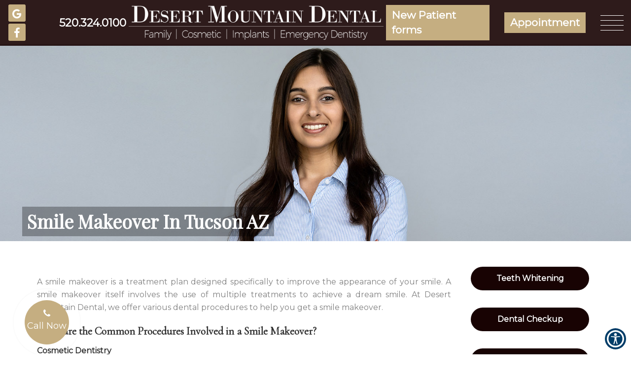

--- FILE ---
content_type: text/css
request_url: https://desertmountaindental.com/wp-content/uploads/2025/05/output.39bf844f9139_migrated.css
body_size: 4473
content:
:root{--dark-grey:#17181a;--black:#2c2c2c;--cool-green:#35cc53;--warm-grey:#7c7c7c;--algae-green:#2acd4a;--black-two:#000000;--white:#ffffff;--cool-green-30:rgba(53,204,83,0.3);--pale-grey:#fafcfc;--silver:#dce6e6;--greyish-brown:#585858;--warm-grey-two:#979797;--warm-grey-three:#908e8e;--greyish-brown-two:#4e4e4e;--yellow-orange:#ffb400;--black-three:#333333;--brownish-grey:#666666;--greyish-brown-three:#4d4d4d;--white-two:#e6e6e6;--greyish:#b3b3b3;--black-two-70:rgba(0,0,0,0.7);--charcoal-grey:#364347;--silver-two:#cfdddd;--gunmetal:#47585d;--warm-grey-four:#999999;--black-two-5:rgba(0,0,0,0.05);--cool-green-10:rgba(53,204,83,0.1);--charcoal:#262d27;--greyish-two:#b4b4b4;--denim-10:rgba(51,87,123,0.1);--black-two-10:rgba(0,0,0,0.1);--light-forest-green-20:rgba(75,145,89,0.2);--pinkish-grey-30:rgba(187,187,187,0.3);--cool-green-40:rgba(53,204,83,0.4);--light-forest-green-10:rgba(84,152,97,0.1);--pinkish-grey:#cccccc;--light-sage:#daf4df;--cool-green-two:#2db648;--charcoal-grey-two:#444652;--cool-grey:#a8acb9;--black-two-15:rgba(0,0,0,0.15);--cloudy-blue:#ced4e0;--white-three:#f8f8f8;--warm-grey-five:#7a7a7a;--white-four:#fafafa}.location-container{background:#79e0ff;padding-top:70px}.container-location-1030{width:1030px;margin:auto}.container-location-1030 .location-wrap{border-radius:6px;background:var(--white);background-color:var(--white);box-shadow:0 5px 10px 0 #c7c7c7;padding:40px;height:325px;overflow:hidden;border:1px solid transparent;margin-bottom:70px}.container-location-1030 .location-wrap:hover{border:1px solid #c7c7c7;cursor:pointer}.container-location-1030 .location-wrap .location-icon-wrap{width:40px;height:40px;line-height:40px;margin-bottom:10px}.container-location-1030 .location-wrap .location-icon-wrap .fa{font-size:40px;color:#180303}.container-location-1030 .location-wrap .title{line-height:30px;color:var(--black-three);margin:0;margin-bottom:5px}.container-location-1030 .location-wrap .info{line-height:21px;color:var(--brownish-grey);font-size:13px;margin:0}.container-location-1030 .location-wrap .action{margin-top:25px}.container-location-1030 .location-wrap .action button{border:none;outline:none;font-size:12px;border-radius:4px;background:#180303;padding:10px 15px;color:var(--white);letter-spacing:1.5px}info0{display:none}.container-map .col-md-6{display:inline-block;float:none}.container-map .map-wrap{display:flex}.container-map .map-wrap .map-container{flex:1;border-right:1px solid #ced4e0;border-left:1px solid #ced4e0;margin:0 3px}.container-map .firstHeading{line-height:30px;color:var(--black-three);margin:0;margin-bottom:5px}.container-map .bodyContent p{margin:0;font-size:13px;color:var(--brownish-grey);line-height:21px}.container-map a:hover{border:none}@media (max-width:768px){.container-location-1030{width:100%;padding-right:15px;padding-left:15px;margin-right:auto;margin-left:auto}.container-map .col-md-6{width:100%}.container-map .firstHeading{font-size:15px}.container-map .map-wrap{display:block}.container-map .map-wrap .map-container{margin-bottom:10px;border:1px solid #ced4e0}}.info0{display:none}html,body,ul,li,ol{margin:0;padding:0}nav,section,footer,aside{margin:0;padding:0;display:block}li{list-style-type:none}a,a:hover,a:visited{text-decoration:none}#footer{position:relative}#footer .footer{padding:30px 0 0;background:#3a3a3a}#footer .footer ul{padding:0;list-style:none}#footer .footer__block{display:flex;align-items:center;justify-content:center}#footer .footer__details{text-align:center}#footer .footer__details h4{font-size:24px;font-family:"Lato",sans-serif;letter-spacing:2px;text-transform:uppercase;margin-top:30px;color:#c5ae81}@media (max-width:768px){#footer .footer__details h4{line-height:45px}}#footer .footer__details img{filter:brightness(0) invert(1);margin:0 auto}#footer .footer__details p{color:white}#footer .footer__social{display:flex;justify-content:center}#footer .footer__social a{color:white;background:#c5ae81;margin:10px;width:35px;height:35px;display:block;line-height:40px;border-radius:3px;transition:all 0.3s ease}#footer .footer__social a:hover{background:white;color:black}#footer .footer__legal{margin:30px 0;display:flex;flex-wrap:wrap;justify-content:space-between}@media (max-width:768px){#footer .footer__legal{justify-content:center;flex-direction:column-reverse}}#footer .footer__legal li{font-size:14px;color:rgba(255,255,255,0.5)}@media (max-width:768px){#footer .footer__legal li{display:block;width:100%;text-align:center}}#footer .footer__legal a{font-size:14px;color:rgba(255,255,255,0.5)}#footer .footer__legal a:hover{color:#fff;transition:all 300ms ease}.tooltip.bottom{z-index:9}#sp-block{display:none}#contact h3{color:#28b673}.contentwrap{padding:40px 0}#insurance .insurance{padding:100px 0}#gallery{border-bottom:4px solid white;background-size:cover}#about .about__list__contact{border:5px solid white;background:none}.about-page__content img{width:45%}#service .service{padding:100px 0}#reviews_slider .review-slider .review-text>p::before{margin-left:20px}.contentwrap li{line-height:30px}#slider .slider .svg-block{display:none}#membership .membership{padding:40px 0}.margin-bottom{margin-bottom:30px}.contentwrap li{list-style:disc}.contentwrap ul{padding-left:20px}#service .service__list{max-width:300px}#reviews_slider .rating-slide img.rating-logo{height:10px}@media screen and (max-width:768px){#team-page .team-page__list figure img{width:100%}#sp-block{display:block}#specialties .contentwrap{text-align:left}#footer .footer__block{flex-direction:column;padding-bottom:100px}#footer .footer__legal{background:#181819;padding:20px 7px 120px}.contentwrap h4{line-height:1}#patient .patient__list .button{height:22px}#appointment .tabs .tab-content .form .btn{padding:12px 30px}.contentwrap li{text-align:left}.contentwrap h3{text-align:left}.contentwrap p{text-align:left}#specialties .contentwrap p{text-align:left}#specialties .contentwrap ul li{text-align:left}.about-page__content p{text-align:left}.page-banner{background-size:auto 535px}#about .about__list .team__list{max-width:100%}#about .about__list__img{max-width:100%}}#about .about__list__contact .social a{border:2px solid #ffffff}.view-review .review-attr img{height:15px}div#reviews_slider h2{color:#28b673}div#reviews_slider{background:#f1f1f1}.review-wrapper{background:#181819;border-radius:25px;padding:15px}@media only screen and (max-width:520px){#service .service__list{max-width:inherit}.headline{width:350px;font-size:16px}#appointment .time .checkbox-custom,#appointment .time .checkbox-custom-label{width:80px}}@media (max-width:540px){#service .service__list{max-width:300px}}:root{--dark-grey:#17181a;--black:#2c2c2c;--cool-green:#35cc53;--warm-grey:#7c7c7c;--algae-green:#2acd4a;--black-two:#000000;--white:#ffffff;--cool-green-30:rgba(53,204,83,0.3);--pale-grey:#fafcfc;--silver:#dce6e6;--greyish-brown:#585858;--warm-grey-two:#979797;--warm-grey-three:#908e8e;--greyish-brown-two:#4e4e4e;--yellow-orange:#ffb400;--black-three:#333333;--brownish-grey:#666666;--greyish-brown-three:#4d4d4d;--white-two:#e6e6e6;--greyish:#b3b3b3;--black-two-70:rgba(0,0,0,0.7);--charcoal-grey:#364347;--silver-two:#cfdddd;--gunmetal:#47585d;--warm-grey-four:#999999;--black-two-5:rgba(0,0,0,0.05);--cool-green-10:rgba(53,204,83,0.1);--charcoal:#262d27;--greyish-two:#b4b4b4;--denim-10:rgba(51,87,123,0.1);--black-two-10:rgba(0,0,0,0.1);--light-forest-green-20:rgba(75,145,89,0.2);--pinkish-grey-30:rgba(187,187,187,0.3);--cool-green-40:rgba(53,204,83,0.4);--light-forest-green-10:rgba(84,152,97,0.1);--pinkish-grey:#cccccc;--light-sage:#daf4df;--cool-green-two:#2db648;--charcoal-grey-two:#444652;--cool-grey:#a8acb9;--black-two-15:rgba(0,0,0,0.15);--cloudy-blue:#ced4e0;--white-three:#f8f8f8;--warm-grey-five:#7a7a7a;--white-four:#fafafa}.modal-open .modal{background:rgba(39,39,39,0.85)}.error-contact .modal-content{margin:0 auto}#appointment .day{font-size:14px;display:block;margin:2px;margin-top:5px;color:#000;position:relative;text-align:left}#appointment .day span{font-size:12px;color:#9a9a9a;padding:0 5px;font-weight:400}#appointment .days-group{display:flex;justify-content:left;flex-wrap:wrap}#appointment .days-group .inline{margin-right:5px}#appointment span.err-msg{display:block;width:100%;text-align:left;margin-top:5px;font-size:12px;color:#f00;visibility:hidden}#appointment span.err-msg.text-center{text-align:center}#appointment .checkbox-custom{opacity:0;position:absolute;display:inline-block;vertical-align:middle;margin:0;cursor:pointer;width:53px;height:35px;outline:0;background:#f6f6f6;font-weight:400}#appointment .checkbox-custom-label{display:inline-block;vertical-align:middle;margin:0;cursor:pointer;width:53px;height:35px;outline:0;background:#f6f6f6;font-weight:400}#appointment .time .checkbox-custom,#appointment .time .checkbox-custom-label{width:80px!important;height:35px}#appointment .checkbox-custom-label{position:relative;transition:all ease-in-out 0.3s}#appointment .checkbox-custom + .checkbox-custom-label:before{content:"";background:transparent;border:0;display:inline-block;vertical-align:middle;width:100%;height:35px;padding:0;margin:0;border:0;text-align:center;border-radius:3px}#appointment .checkbox-custom-label span{position:absolute;top:0;display:block;width:100%;font-size:14px;line-height:2.6;text-align:center;z-index:999;color:#180303!important;font-weight:400;transition:all 0.3s ease-in-out}#appointment .checkbox-custom-label span:hover{background:#180303!important;color:#FFF!important}#appointment .tabs .tab-content .form span{font-size:14px}#appointment .checkbox-custom:checked + .checkbox-custom-label:before{background:#180303}#appointment .checkbox-custom:checked + .checkbox-custom-label span{color:#FFF!important}#appointment .checkbox-custom + .checkbox-custom-label:before{border-radius:0}.modal-close{position:absolute;top:0;right:0}.modal-close i{width:30px;height:30px;line-height:30px;cursor:pointer}.width-100{width:100%!important}.modal-content{border-radius:0;border:none;max-width:500px;text-align:center;margin:0 auto}.modal-body{position:relative;padding:15px}.modal-body h3{margin:0 0 20px}.modal-content.height{height:auto}.modal-content.height .modal-body{height:auto}.gm-style .default-card{display:none}.footer-action{position:absolute;bottom:0;left:0;right:0;width:100%;background:#180303}.footer-action ul li{height:50px;line-height:50px}.footer-action ul li.done .btn-primary{background:inherit;border:none;color:#FFF}.footer-action ul li.done .btn-primary:focus{border:none;color:#FFF}.select-location #location{background-color:#fafcfc}.select-location,.select-doctor,.fill-form,.success{display:none}.select-location.active,.select-doctor.active,.fill-form.active,.success.active{display:block}.footer-action ul li{height:50px;line-height:50px;width:50%;display:inline-block;float:left;cursor:pointer}.footer-action ul li:first-child{background:#f1f1f1}.footer-action ul li:last-child{background:#180303}.footer-action ul li:last-child a{color:white}.footer-action ul li:last-child a i{padding-left:15px}.footer-action li.done{width:100%}.location-box{color:gray;border:1px solid transparent;padding:10px 0 0;transition:all 0.3s ease-in-out;cursor:pointer}.location-box:hover{border:1px solid #180303}.location-box iframe{width:100px;height:100px;border-radius:50%;pointer-events:none}.gm-style .default-card{display:none!important}.location-box h6{font-size:12px;font-weight:600;color:#180303;margin:0}.location-box p.contact-number{margin:0;font-size:13px}.location-box .social{margin-bottom:10px}.location-box .social ul li{display:inline-block;margin:5px}.location-box .social ul li a i{background:#c5c5c5;color:white;width:25px;height:25px;line-height:25px;border-radius:50%;font-size:12px}.select-doctor .recent-box{color:gray;cursor:pointer;display:flex;padding:15px 20px}.select-doctor figure{height:50px;width:50px;border-radius:50%;overflow:hidden}.select-doctor img{width:100px;height:100px;border-radius:50%;margin:0 auto}.select-doctor h5{margin:0;padding:0;font-weight:600;transition:all 0.3s ease-in-out}.fill-form h3{padding:25px 0 10px 60px}.fill-form .form-control{border-radius:5px;background-color:#ffffff;box-shadow:0 2px 10px 0 rgba(51,87,123,0.1);border:solid 1px #e6e6e6;height:40px}.fill-form .form-group{margin-bottom:5px}.fill-form .form{width:100%;margin:0 auto;padding-right:20px;max-width:520px}.g-recaptcha{display:inline-block}.toggle-button{margin:20px 0;text-align:left;width:100%}.toggle-button li{display:inline-block}.toggle-button li:first-child{padding-right:10px}.toggle-button .switch{padding:0}.switch{position:relative;display:block;width:60px;height:20px;padding:3px;margin:0;top:7px;background:linear-gradient(to bottom,#eeeeee,#FFFFFF 25px);background-image:-webkit-linear-gradient(top,#eeeeee,#FFFFFF 25px);border-radius:18px;box-shadow:inset 0 -1px white,inset 0 1px 1px rgba(0,0,0,0.05);cursor:pointer;box-sizing:content-box}.radio{position:absolute;top:0;left:0;opacity:0;box-sizing:content-box}.switch-label{position:relative;display:block;height:inherit;font-size:10px;text-transform:uppercase;background:#eceeef;border-radius:inherit;box-shadow:inset 0 1px 2px rgba(0,0,0,0.12),inset 0 0 2px rgba(0,0,0,0.15);box-sizing:content-box}.switch-label:before,.switch-label:after{position:absolute;top:50%;margin-top:-0.5em;line-height:1;-webkit-transition:inherit;-moz-transition:inherit;-o-transition:inherit;transition:inherit;box-sizing:content-box}.switch-label:before{content:attr(data-off);right:11px;color:#aaaaaa;text-shadow:0 1px rgba(255,255,255,0.5)}.switch-label:after{content:attr(data-on);left:11px;color:#FFFFFF;text-shadow:0 1px rgba(0,0,0,0.2);opacity:0}.radio:checked ~ .switch-label{background:#180303;box-shadow:inset 0 1px 2px rgba(0,0,0,0.15),inset 0 0 3px rgba(0,0,0,0.2)}.radio:checked ~ .switch-label:before{opacity:0}.radio:checked ~ .switch-label:after{opacity:1}.switch-handle{position:absolute;top:-6px;left:0;width:30px;height:30px;background:#180303;border-radius:100%;box-shadow:1px 1px 5px rgba(0,0,0,0.2)}.switch-handle:before{content:"";position:absolute;top:50%;left:50%;margin:-6px 0 0 -6px;width:12px;height:12px;background:linear-gradient(to bottom,#eeeeee,#FFFFFF);background-image:-webkit-linear-gradient(top,#eeeeee,#FFFFFF);border-radius:6px;box-shadow:inset 0 1px rgba(0,0,0,0.02)}.radio:checked ~ .switch-handle{left:35px;box-shadow:-1px 1px 5px rgba(0,0,0,0.2)}.radio-inline .switch-label{overflow:hidden}.radio-inline .switch-label:before,.radio-inline .switch-label:after{width:20px;height:20px;font-size:12px;top:0;left:0;right:0;bottom:0;padding:11px 0 0 0;text-indent:-12px;border-radius:20px;box-shadow:inset 0 1px 4px rgba(0,0,0,0.2),inset 0 0 3px rgba(0,0,0,0.1)}.radio-inline .switch-label:before{background:#eceeef;text-align:left;padding-left:48px}.radio-inline .switch-label:after{text-align:left;text-indent:9px;background:#180303;left:-75px;opacity:1;width:100%}.radio-inline .radio:checked ~ .switch-label:before{opacity:1;left:75px}.radio-inline .radio:checked ~ .switch-label:after{left:0}.radio-inline .radio:checked ~ .switch-label{background:inherit}.switch-label,.switch-handle{transition:all 0.3s ease;-webkit-transition:all 0.3s ease;-moz-transition:all 0.3s ease;-o-transition:all 0.3s ease}.success-appointment{margin-top:50px;color:gray}.success-appointment p i{width:50px;height:50px;line-height:50px;border:1px solid #180303;border-radius:50%;color:#180303}.success-appointment h5{font-size:16px;font-weight:600}@media only screen and (max-width:768px){#appointment .modal-content{height:auto}#appointment .modal-content .modal-body{height:auto}#appointment .modal-content .modal-body .select-doctor .recent-box{height:200px!important}.fill-form{padding:0}.fill-form .form{width:100%}}.appointment-modal{width:auto;margin:0 auto;text-align:center}.appointment-modal .modal-content{margin-top:100px;width:auto;height:auto;border-radius:5px;background-color:#fafcfc}.appointment-modal .modal-body{padding:40px;padding-top:0;height:auto}.appointment-modal__previous__button{display:block;width:60px;position:absolute;left:0;height:auto;background:#FFF;top:0;bottom:0;text-align:center}.appointment-modal__previous__button i{position:absolute;top:50%;transform:translateY(-50%)}.appointment-modal__doctors,.appointment-modal__locations{display:flex;justify-content:center;flex-wrap:wrap}.appointment-modal__doctor{display:block}.appointment-modal__doctors__list,.appointment-modal__locations__list{display:block;max-width:350px;overflow:hidden;position:relative;min-width:350px;margin:10px;border-radius:5px;background-color:#ffffff;box-shadow:0 2px 10px 0 rgba(51,87,123,0.1);border:solid 2px transparent}.appointment-modal__doctors__list:hover,.appointment-modal__locations__list:hover{border:solid 2px #180303}.appointment-modal__doctors__content{align-self:center;display:flex;flex-direction:column;margin-left:20px}.appointment-modal__doctors__content h5{margin:0;padding:0;font-weight:600;transition:all 0.3s ease-in-out;color:#333333;font-size:16px}.appointment-modal__doctors__content p{color:#333!important;font-size:14px;margin:0}.appointment-modal__locations__area{position:absolute;top:20%;width:100%}.appointment-modal__locations__area h2{font-size:20px!important;color:#333333;font-weight:600}.appointment-modal__locations__list iframe{height:120px;border:none}.appointment-modal__locations__content h5{font-weight:600;padding:0 15px;color:#333333}.appointment-modal__locations__content p{padding:15px 15px 0;margin:10px 0 2px;color:#333333;font-size:14px}.appointment-modal__doctors__list img{width:100%!important;height:auto!important;border-radius:0}.appointment-modal__doctors__content h5{margin:0;padding:0;font-weight:600;transition:all 0.3s ease-in-out;color:#333333;font-size:16px}.appointment-modal__doctors__content p{padding:0 15px;color:#333!important;font-size:14px}.appointment-modal__doctors__content p.select,.appointment-modal__locations__content p.select{background:#333333;margin:0;padding:8px;color:#FFF}.appointment-modal__doctors__content p.select i,.appointment-modal__locations__content p.select i{padding-left:10px;font-size:10px}.appointment-modal__doctors__content p.select:hover,.appointment-modal__locations__content p.select:hover{background:#180303;transition:all 0.3s ease-in-out}.appointment-modal .modal-close{position:absolute;top:-15px;right:-15px;background:#ff5938;width:35px;height:35px;line-height:35px;text-align:center;border-radius:50%;color:#FFFFFF;cursor:pointer}.form-field-doctor-block figure{width:80px;height:80px;overflow:hidden;border-radius:100%;margin:0 auto}.form-field-doctor-block figure img{min-height:80px;width:100%}.form-field-doctor-block__content h5{font-weight:600;margin-bottom:2px}.form-field-doctor-block__content p{font-size:11px}.confirm{margin-top:30px}.confirm a,button.confirm{height:45px;line-height:45px;border:1px solid #180303;color:#180303;padding:0 30px;display:block;border-radius:4px;font-weight:600;background:transparent;width:100%;-webkit-transition:all 0.3s ease-in-out;-moz-transition:all 0.3s ease-in-out;-ms-transition:all 0.3s ease-in-out;transition:all 0.3s ease-in-out}.confirm a:hover,button.confirm:hover{color:#ffffff;background:#180303}.modal-content.success-message{background:#ffffff;height:275px}.modal-content.success-message .modal-body{height:275px}.success-message__text{position:absolute;top:50%;left:50%;transform:translate(-50%,-50%);width:90%;margin-top:0}.success-message__text h5{font-size:28px;font-weight:600;color:#565656}.success-message__text p{font-size:12px;padding:10px}.success-message__text a.success-button{height:42px;width:100PX;text-align:center;line-height:42px;background:#180303;display:block;margin:0 auto;color:#FFF;margin-top:20px}.success-message__text a.success-button:hover{background-color:var(--white);border:1px solid var(--cool-green);color:var(--cool-green)}.g-recaptcha{margin-top:0}@media only screen and (max-width:980px){.fill-form h3{padding:30px 0 10px 60px}.fill-form .form{padding-left:75px}#appointment .days-group .inline{margin-right:5px;margin-bottom:5px}}@media only screen and (max-width:780px){#appointment .days-group .inline{margin-right:5px;margin-bottom:5px}#appointment .modal-content.height{width:95%}#appointment .modal-content .fill-form h3,#appointment .modal-content .fill-form .form-field-doctor-block{margin-left:0}#appointment .modal-content .fill-form .form{padding-left:20px}#appointment .modal-content .g-recaptcha iframe{margin-left:-25px}.fill-form h3{font-size:17px}.appointment-modal .modal-body{padding:20px}}.progress-wrap{height:36px;line-height:36px;width:50%;margin:auto;position:relative;margin-bottom:20px;margin-top:30px}.progress-wrap .progress-value{width:36px;height:36px;background:#daf4df;color:#FFFFFF;border-radius:50%}.progress-wrap .value-1{position:absolute;left:0;top:0;transform:translateX(-50%)}.progress-wrap .value-2{position:absolute;left:50%;transform:translateX(-50%)}.progress-wrap .value-3{position:absolute;left:100%;transform:translateX(-50%)}.progress-wrap .done{background:#180303}.progress-wrap .bar{background:#daf4df;height:2px;width:calc(50% - 36px)}.progress-wrap .bar-1{position:absolute;left:18px;top:50%}.progress-wrap .bar-2{position:absolute;left:calc(50% + 18px);top:50%}.progress-wrap .bar-done{background:#180303}@media (max-width:768px){.select-doctor .recent-box{justify-content:space-evenly}.select-doctor figure{align-self:center}.confirm{margin-top:30px}}@media only screen and (max-width:780px){#appointment .g-recaptcha{margin-left:-9px!important}}@media only screen and (max-width:321px){#appointment .g-recaptcha{margin-left:-27px!important}}.map-head-add{display:none}#appointment .tabs .tab-content .location-box .overlay{padding:20px 20px 20px}#appointment .day{font-size:14px}.select-location h3{padding:25px 0 10px 60px}.modal-open .modal{z-index:9999}.appointment-modal__locations__area h2{font-size:15px!important;color:#333333;font-weight:600;margin-top:26%!important}@media screen and (max-width:768px){#appointment .checkbox-custom-label{width:46px!important;height:35px}#appointment .g-recaptcha{margin-left:9px!important}.appointment-modal .modal-content{margin-left:-20px}#appointment .checkbox-custom-label{width:35px!important}}@media only screen and (max-width:414px){#appointment .modal-content{width:93%!important;margin:0 auto!important;margin-top:8%!important}}@media only screen and (max-width:375px){.appointment-modal__locations__list{max-width:320px!important;min-width:320px!important}}html,body,ul,li,ol{margin:0;padding:0}nav,section,footer,aside{margin:0;padding:0;display:block}li{list-style-type:none}a,a:hover,a:visited{text-decoration:none}section.smile-gallery{background:#c5ae81;text-align:center;padding:50px}section.smile-gallery h2{margin:0;padding:0;color:white}section.smile-gallery h4{margin:10px 0 30px;color:white}section.smile-gallery .btn{text-decoration:none;padding:15px 30px;height:50px;background:#180303;border-radius:30px;text-transform:uppercase;margin-top:10px;transition:all 0.3s ease-in-out}section.smile-gallery .btn:hover{background:#FFF;color:#180303}.watch-videos figure{position:relative;border-radius:50px 50px 0 0;overflow:hidden;margin:30px 0}.watch-videos figure img{width:100%}.watch-videos figure figcaption{position:absolute;bottom:0;text-align:center;width:100%;background:#005b7f;font-size:18px;height:50px;padding:10px 0}.watch-videos figure figcaption p{color:white;font-size:18px;line-height:30px}.watch-videos figure .play-button{position:absolute;bottom:50%;left:50%;transform:translate(-50%,-50%);font-size:22px;transition:all 0.3s ease-in-out}.watch-videos figure .play-button i{background:#8cc540;color:white;padding-left:5px;width:50px;height:50px;line-height:50px;border-radius:50%;text-align:center}.watch-videos figure:hover .play-button{transform:translate(-50%,-100%)}.watch-videos button.close{position:absolute;right:-15px;top:-15px;background:white;width:30px;border-radius:50%;height:30px;z-index:1;opacity:1}.watch-videos video{width:100%}@media only screen and (max-width:768px){.watch-videos .modal-content{width:90%;margin:0 auto}}html,body,ul,li,ol{margin:0;padding:0}nav,section,footer,aside{margin:0;padding:0;display:block}li{list-style-type:none}a,a:hover,a:visited{text-decoration:none}.watch-videos figure{position:relative;border-radius:50px 50px 0 0;overflow:hidden;margin:30px 0;min-height:300px}.BANNER_CAPTION{Desert Mountain Dental}.BANNER_SUB_CAPTION{.}.BANNER_LOCATION{Tucson,AZ}.BODY_TEXT{.}

--- FILE ---
content_type: text/javascript
request_url: https://desertmountaindental.com/wp-content/uploads/2025/05/dert-moutain_v1_migrated.js
body_size: 667
content:
setTimeout(function() {
    $('#commonpopup2').modal('show');
    }, 1000)

    $('#footer .footer').prepend('<div class="form-call-wrapper"><a class="form-call-btn"  href="tel:5203240100"><i class="fa fa-phone"></i> <br>Call Now</a></div>')
    $(document).ready(function() {
        // Define the CSS content as a string
        const cssString = `
        @keyframes lexprofitBackAnim {
        0% {
          transform: scaleX(0.7) scaleY(0.7);
        }
       
        25% {
            transform: scaleX(1.2) scaleY(1.2);
        }
       
        50% {
            transform: scaleX(1.5) scaleY(1.5);
        }
       
     
       
        65% {
            transform: scaleX(1.2) scaleY(1.2);
            opacity: 0.7;
        }
       
        100% {
            transform: scaleX(0.7) scaleY(0.7);
            opacity: 0;
        }
    }
    @keyframes lexprofitBoundingAnim {
        0% {
            transform: rotate(0deg);
        }
     
        15% {
          transform: rotate(15deg);
        }
       
        30% {
            transform: rotate(0deg);
        }
       
        45% {
            transform: rotate(-15deg);
        }
       
        60% {
            transform: rotate(0deg);
        }
    }
    @keyframes lexprofitBorderAnim {
        0% {
            transform: scaleX(1) scaleY(1);
        }
       
        50% {
            transform: scaleX(1.5) scaleY(1.5);
        }
     
        100% {
            transform: scaleX(2) scaleY(2);
            opacity: 0;
        }
    }
    .form-call-wrapper:after {
        background: #c0d5e4;
        animation: lexprofitBackAnim 3s linear infinite;
    }
    .form-call-wrapper .form-call-btn {
        z-index: 10;
        position: fixed;
       
        background: #c5ae81 !important;
        border-radius: 100%;
        width: 90px;
        height: 90px;
        bottom: 20px;
        left: 50px;
        padding-top: 15px;
        font-size: 18px !important;
        color: #603913 !important;
        opacity: 1 !important;
    }
      .form-call-wrapper .form-call-btn:hover {
          color: #fff !important;
        }
        .form-call-wrapper:hover .form-call-btn {
            background-color: #bbb;
        }
        .form-call-wrapper:hover .form-call-btn {
            animation: lexprofitBoundingAnim 1s linear infinite;
        }
      .form-call-wrapper {
      position: fixed;
      bottom: 25px;
      left: 25px;
      width: 80px;
      height: 80px;
      text-align: center;
      font-size: 10px;
      line-height: 25px;
      -webkit-font-smoothing: antialiased;
      z-index: 9;
      cursor: pointer;
    }
    .form-call-wrapper:after, .form-call-wrapper:before {
        content: "";
        border-radius: 100%;
        position: fixed;
        bottom: 30px;
        left: 60px;
        width: 70px;
        height: 70px;
        transform-origin: center center;
        box-sizing: border-box;
        z-index: 9;
        transition: 0.5s;
    }
    .form-call-wrapper:before {
        border-color: #aaa;
        border: 1px solid #000;
        animation: lexprofitBorderAnim 3s -0.5s linear infinite;
    }
        `;
       
        // Create a new style element
        const style = document.createElement('style');
       
        // Add the CSS content to the style element
        style.textContent = cssString;
       
        // Append the style element to the head of the document
        $('head').append(style);
    });
    

    $(document).ready(function () {
        $(".header-social").replaceWith('<div class="header-social new"><a href="https://www.google.com/maps/place/Desert+Mountain+Dental/@32.273582,-110.944304,12z/data=!4m5!3m4!1s0x0:0xf3b42f2231c0c53!8m2!3d32.2735821!4d-110.9443045?hl=en-US" target="_blank"><i aria-hidden="true" class="fa fa-google"></i></a> <a href="https://www.facebook.com/profile.php?id=100081976114356" target="_blank"><i class="fa fa-facebook"></i></a></div>');
      });

--- FILE ---
content_type: text/javascript
request_url: https://desertmountaindental.com/wp-content/uploads/2025/05/apoinent-1_copy_5azcnla_migrated.js
body_size: -76
content:


$(document).ready(function () {
    $("a.button.button--primary.appo").replaceWith('<a class="button button--primary appo new one" target="_blank" href="https://app.operadds.com/Forms/SetFormsGroupGen?cFgId=4299577f-49a9-4cda-9048-d3a41e7ad6bf#main"><span>New Patient forms</span></a><a class="button button--primary appo new" target="_blank" href="https://scheduling.simplifeye.co/#key=EL9DwetMdvtE9fEbproVCITpvs9oKbE&gaID=null"><span>Appointment</span></a>');
  });
      $(document).ready(function () {
    $(".container-location-1030 .location-wrap .action button").replaceWith('<a class="csi" target="_blank" href="https://scheduling.simplifeye.co/#key=EL9DwetMdvtE9fEbproVCITpvs9oKbE&gaID=null" fdprocessedid="xvvm8">Request An Appointment</a>');
  });
      $(document).ready(function () {
    $(".navigation .nav-bar li a.button.button--primary").replaceWith('<a class="button button--primary new"  target="_blank" href="https://scheduling.simplifeye.co/#key=EL9DwetMdvtE9fEbproVCITpvs9oKbE&gaID=null"><span>Request an Appointment</span></a>');
  });





--- FILE ---
content_type: text/javascript
request_url: https://desertmountaindental.com/wp-content/uploads/2025/05/output.6c79e422299b_migrated.js
body_size: -59
content:
$('.hamburger').on('click',function(){$(header).toggleClass('open');$("body").toggleClass('overflow-hidden');})
$('.nav-bar__submenu a').on('click',function(){$(this).parent('li').siblings().removeClass('open');$(this).parent('li').toggleClass('open');})
$(window).on('scroll',function(){var scroll=$(window).scrollTop();if(scroll>=200){$('#header .header').addClass('fixed');}else{$('#header .header').removeClass('fixed');}})
$('.carousel').carousel();;setTimeout(function(){$('.navbar-toggle').on('click',function(){$(this).parents().find('.navbar-default').toggleClass('open');$('body').toggleClass('over-hidden');});$('.dropdown').on('click',function(){$(this).children('.dropdown-menu').addClass('open');});$('.dropdown-menu li').on('click',function(){$(this).children('.dropdown-menu__child').addClass('open');});$('.go-back').on('click',function(){event.stopPropagation();$(this).parent('.open').removeClass('open');});$(document).ready(function(){if(window.location.href.indexOf("tanegadental")>-1){$('#main_slider .slider .hero').css({"top":"30%"});}});},5000);;

--- FILE ---
content_type: text/javascript
request_url: https://desertmountaindental.com/wp-content/uploads/2025/05/output.8732a6eef542_migrated.js
body_size: 1271
content:
$(document).ready(function(){$(".mobile-menu-icon").click(function(){$(this).toggleClass('close');$(this).parents().find('.rmm-mobile').toggleClass('open');});$(".theme4 .rmm-dropdown").on('click',function(){$(this).parent('li').find('.rmm-submenu').slideToggle();});$(window).on("scroll",function(){if($(this).scrollTop()>50){$(".theme4 nav").addClass('dark');}
else{$(".theme4 nav").removeClass('dark');}});if($(window).width()<768){var attr=$('.parent-click').attr('data-toggle');if(typeof attr==typeof undefined||attr==false){$('.parent-click').attr("data-toggle","dropdown");}}else{var attr=$('.parent-click').attr('data-toggle');if(typeof attr!==typeof undefined&&attr!==false){$('.parent-click').removeAttr("data-toggle");}}});$(function(){setTimeout(function(){$.getScript("https://www.google.com/recaptcha/api.js?onload=captchaCallback&render=explicit");},6000);});var contactCaptcha,appointmentCaptcha,reviewCaptcha,landingCaptcha,blogCaptcha;var validateContactCaptcha=function(response){$('#contact-form').find('input[name="recaptcha"]').val(response);};var captchaCallback=function(){if($('#contact-captcha').length){contactCaptcha=grecaptcha.render('contact-captcha',{'sitekey':'6LcVFhQUAAAAACfnOCufv21DP0rUzKtgGN_8WSzL','callback':validateContactCaptcha});}
if($('#appointment-captcha').length){appointmentCaptcha=grecaptcha.render('appointment-captcha',{'sitekey':'6LcVFhQUAAAAACfnOCufv21DP0rUzKtgGN_8WSzL','callback':validateAppointmentCaptcha});}
if($('#appointmentnew-captcha').length){appointmentCaptcha=grecaptcha.render('appointmentnew-captcha',{'sitekey':'6LcVFhQUAAAAACfnOCufv21DP0rUzKtgGN_8WSzL','callback':validateAppointmentNewCaptcha});}
if($('#review-captcha').length){reviewCaptcha=grecaptcha.render('review-captcha',{'sitekey':'6LcVFhQUAAAAACfnOCufv21DP0rUzKtgGN_8WSzL','callback':validateReviewCaptcha});}
if($('#landing-captcha').length){landingCaptcha=grecaptcha.render('landing-captcha',{'sitekey':'6LcVFhQUAAAAACfnOCufv21DP0rUzKtgGN_8WSzL','callback':validateLandingPageCaptcha});}
if($('#landing-captcha-1').length){landingCaptcha=grecaptcha.render('landing-captcha-1',{'sitekey':'6LcVFhQUAAAAACfnOCufv21DP0rUzKtgGN_8WSzL','callback':validateLandingPageCaptcha});}
if($('#blog-captcha').length){blogCaptcha=grecaptcha.render('blog-captcha',{'sitekey':'6LcVFhQUAAAAACfnOCufv21DP0rUzKtgGN_8WSzL','callback':validateBlogPageCaptcha});}};var validateAppointmentCaptcha=function(response){$('#appointment-form input[name="recaptcha"]').val(response);}
var validateAppointmentNewCaptcha=function(response){$('#provider-appointment-form input[name="recaptcha"]').val(response);}
var validateLandingPageCaptcha=function(response){$('#landing-page-form input[name="recaptcha"]').val(response);}
var validateBlogPageCaptcha=function(response){$('#blog-form input[name="recaptcha"]').val(response);}
var resetContactCaptcha=function(){grecaptcha.reset(contactCaptcha)}
var resetAppointmentCaptcha=function(){grecaptcha.reset(appointmentCaptcha)}
var resetReviewCaptcha=function(){grecaptcha.reset(reviewCaptcha)}
var resetLandingCaptcha=function(){grecaptcha.reset(landingCaptcha)}
var resetBlogCaptcha=function(){grecaptcha.reset(blogCaptcha)}
$("#menuBar").click(function(){if($(".mobile-view").hasClass("rt")){$(".mobile-view").removeClass('rt');$(".navbar-toggle ").removeClass('close');$('.tooltip-inner,.tooltip-arrow').show();}else{$(".mobile-view").addClass("rt");$(".navbar-toggle ").addClass('close');$('.tooltip-inner,.tooltip-arrow').hide();}});(function($){$("body").on('click','.checkbox-custom',function(){if($(this).is(':checked')){$(this).parent().find("span").css("color","#ffffff");}else{$(this).parent().find("span").css({"color":"#33aeff","background":"transparent"});}});$(".day .checkbox-custom").click(function(){if($('.checkbox-custom').is(':checked')){}});$('#firstname, #lastname, #email, #phone').on('keyup',function(){var re=$(this).val();if(re==""){$('#errorAll').css("visibility","visible");}else{$('#errorAll').css("visibility","hidden");}});$('.day .checkbox-custom').on('click',function(){if($(".day .checkbox-custom").is(':checked')){$('#errorAll').css("visibility","hidden");}else{$('#errorAll').css("visibility","visible");}});$('.time .checkbox-custom').on('click',function(){if($(".time .checkbox-custom").is(':checked')){$('#errorAll').css("visibility","hidden");}else{$('#errorAll').css("visibility","visible");}});$('.radio-inline .radio').on('click',function(){if($(".time .checkbox-custom").is(':checked')==true){$('#errorAll').css("visibility","hidden");}else{$('#errorAll').css("visibility","visible");}});})(jQuery);$('[data-toggle="tooltip"]').tooltip();$(function(){$("#submitReview").click(function(e){e.preventDefault();$('#reviews-form').validate({rules:{name:{required:true},email:{email:true,required:true},message:{required:true}},messages:{name:{required:"Please enter your name"},email:{required:"Please enter your email address"},message:"Please enter your message"},focusCleanup:true,onfocusout:function(element){$(element).valid()},tooltip_options:{name:{placement:'bottom'},email:{placement:'bottom'},message:{placement:'bottom'}}}).form();});});$(window).on("scroll",function(){if($(this).scrollTop()>50){$("header").addClass("not-transparent");$(".theme4 nav").addClass('dark');}
else{$("header").removeClass("not-transparent");$(".theme4 nav").removeClass('dark');}});;if(document.readyState==="complete"){console.log('document is already ready, just execute code here');lazyLoadGPImages();attachMoListener();}else{document.addEventListener('DOMContentLoaded',function(){lazyLoadGPImages();attachMoListener();});}
function lazyLoadGPImages(){var images=document.querySelectorAll('img');var observer=lozad(images);observer.observe();var backgroundImages=document.querySelectorAll('.lozad');var observer2=lozad(backgroundImages);observer2.observe();var vedio=document.querySelectorAll('.lozad-picture');var observer3=lozad(vedio);observer3.observe();}
function attachMoListener(){var callback=function(mutationsList,observer){for(var m=0;m<mutationsList.length;m++){var mutation=mutationsList[m];for(var i=0;i<mutation.addedNodes.length;i++){if(mutation.addedNodes[i]&&mutation.addedNodes[i].nodeName==='A'&&mutation.addedNodes[i].querySelector('img')){lazyLoadGPImages();break;}}}};var moObserver=new MutationObserver(callback);moObserver.observe(document.body,{childList:true,subtree:true});};function getCookie(name){var cookieValue=null;if(document.cookie&&document.cookie!==''){var cookies=document.cookie.split(';');for(var i=0;i<cookies.length;i++){var cookie=jQuery.trim(cookies[i]);if(cookie.substring(0,name.length+1)===(name+'=')){cookieValue=decodeURIComponent(cookie.substring(name.length+1));break;}}}
return cookieValue;}
var csrftoken=getCookie('csrftoken');;